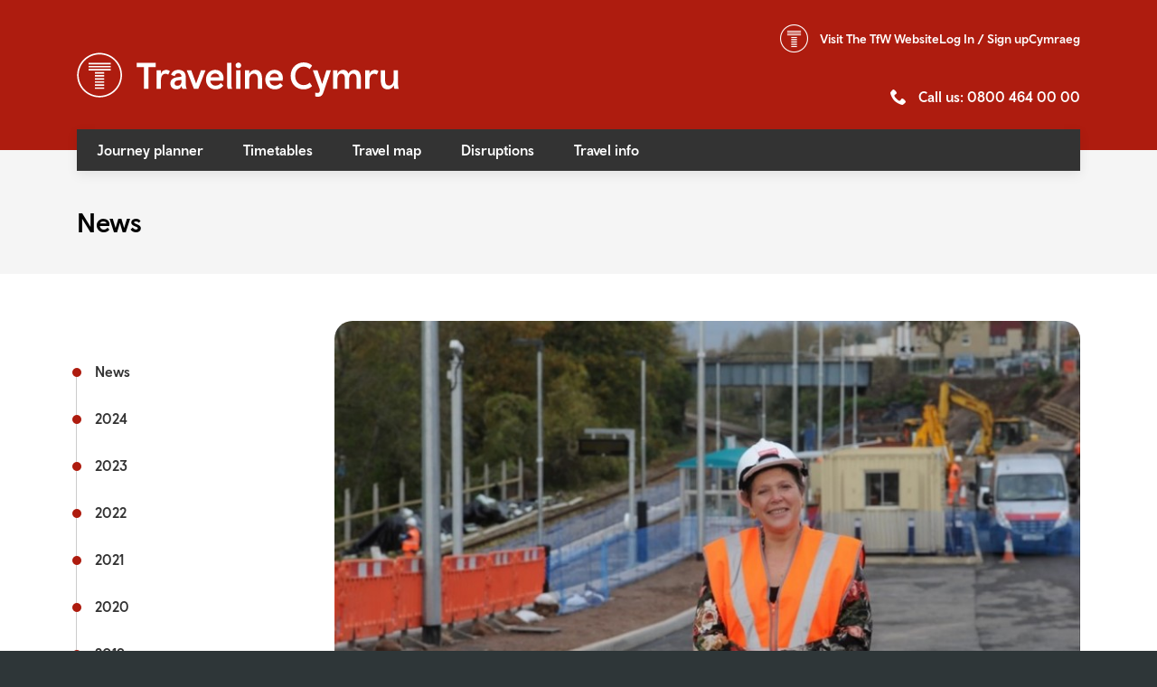

--- FILE ---
content_type: text/html; charset=UTF-8
request_url: https://www.traveline.cymru/news/2014/11/10/pye-corner-railway-station-to-open-sunday-14th-december-2014/
body_size: 6164
content:


<!doctype html>
<html test lang="en-GB">

<head>

    <script>
        (function(w,d,s,l,i){w[l]=w[l]||[];
            w[l].push({'gtm.start':new Date().getTime(),event:'gtm.js'});
            var f=d.getElementsByTagName(s)[0],j=d.createElement(s),dl=l!='dataLayer'?'&l='+l:'';
            j.async=true;j.src='https://www.googletagmanager.com/gtm.js?id='+i+dl;
            f.parentNode.insertBefore(j,f);
        })(window,document,'script','dataLayer','GTM-W823GFS');

        window.dataLayer = window.dataLayer || [];
        function gtag() { window.dataLayer.push(arguments); }
        gtag('consent', 'default', {
            'analytics_storage': 'denied',
            'ad_storage': 'denied',
            wait_for_update: 500,
        });
        dataLayer.push({'event': 'default_consent'});
    </script>

    <meta charset="utf-8">
    <title>
        Pye Corner Railway Station to open Sunday 14th December 2014    </title>
    <meta name="description"
        content="Pye Corner Railway Station to open Sunday 14th December 2014" />
    <meta name="keywords"
        content="Pye Corner Railway Station to open Sunday 14th December 2014" />
    <meta name="language" content="en" />
    <meta name="viewport" content="width=device-width, initial-scale=1">
    <meta http-equiv="X-UA-Compatible" content="IE=edge">
    <meta name="apple-itunes-app" content="app-id=444940482">

    <link rel="stylesheet" href="https://cdn.jsdelivr.net/npm/bootstrap@4.0.0/dist/css/bootstrap.min.css" integrity="sha384-Gn5384xqQ1aoWXA+058RXPxPg6fy4IWvTNh0E263XmFcJlSAwiGgFAW/dAiS6JXm" crossorigin="anonymous">

    <link rel="stylesheet" type="text/css" href="//cdn.jsdelivr.net/npm/slick-carousel@1.8.1/slick/slick.css" />

    <link rel="stylesheet" href="/css/style.css?nocache=109827312" type="text/css" media="screen">
        <link rel="stylesheet" href="/css/component.css?nocache=109827312" type="text/css" media="screen">
    <link rel="stylesheet" href="/css/flight-timetable.css??nocache=109827312" type="text/css" media="screen">
    <link rel="stylesheet" href="/css/magnific.css" type="text/css" media="screen">
    <link href="//maxcdn.bootstrapcdn.com/font-awesome/4.2.0/css/font-awesome.min.css" rel="stylesheet">
    <link rel="stylesheet" href="/css/print.css?nocache=109827312" type="text/css" media="print">
    <link rel="stylesheet" href="/css/amends.css?nocache=109827312" type="text/css" media="print">
        <!--[if lt IE 9]>
    <script type="text/javascript" src="/js/html5shiv.js"></script>
    <script type="text/javascript" src="/js/respond.min.js"></script>
    <![endif]-->

    <link rel="shortcut icon" href="/images/favicon.ico?nocache=109827312">

    <script type="text/javascript" src="/js/jquery-1.10.2.min.js?nocache=109827312"></script>
    <script type="text/javascript" src="/js/bootstrap.min.js?nocache=109827312"></script>

    <meta name="facebook-domain-verification" content="l9q0xprh5man9rutsaghqyrjoqc2l8" />

    <!--[if lt IE 10]>
    <script type="text/javascript" src="/js/placeholder.js"></script>
    <![endif]-->

    
        <link rel="canonical" href="https://www.traveline.cymru/news/2014/11/10/pye-corner-railway-station-to-open-sunday-14th-december-2014/" />
    <script type='application/ld+json'>
        {
            "@context": "http://www.schema.org",
            "@type": "LocalBusiness",
            "name": "Traveline Cymru",
            "url": "https://www.traveline.cymru/",
            "sameAs": ["https://www.facebook.com/TravelineCymru/", "https://twitter.com/TravelineCymru"],
            "logo": "https://www.traveline.cymru/images/logo.png",
            "image": "https://www.traveline.cymru/images/logo.png",
            "description": "Traveline Cymru is a public transport information service funded by the Welsh Government. We work in partnership with operators and local authorities to provide public transport information across Wales for bus, coach and train, as well as walking and cycling routes. Our purpose is to offer a 'one-stop-shop' for travel information, where you can find all the journey information you’ll need in one place, in a few simple steps.",
            "address": {
                "@type": "PostalAddress",
                "streetAddress": "Traveline Cymru, PO Box 83",
                "addressLocality": "Cardiff",
                "addressRegion": "Cardiff",
                "postalCode": "CF11 1NA",
                "addressCountry": "United Kingdom"
            },
            "telephone": "08004640000",
            "openingHours": "Mo, Tu, We, Th, Fr, Sat, Sun 08:00-20:00",
            "contactPoint": {
                "@type": "ContactPoint",
                "contactType": "customer support",
                "telephone": "08004640000"
            }
        }
    </script>
</head>

<body
    class="page-3     ">

    <nav aria-label="Skip to main">
        <a class="sronly-focusable skiptomain" href="#Main">Skip to main content</a>
    </nav>

    
    <div class="page-wrap ">

        <header class="header">
            <!--~~AUX MENU~~-->
            <div class="auxmenu">
                <div class="container">
                    <nav class="auxmenu-nav" aria-label="Auxillery">
                        <ul>
                            <li class="d-none d-md-flex">
                                <p class="header-tfw">
                                    <a href="https://tfw.wales/">
                                        <span class="d-none d-md-inline">Visit The</span> TfW Website                                    </a>
                                </p>
                            </li>
                            <li class="d-inline d-lg-none">
                                <div class="mainmenu-meta">
                                    <a href="tel:08004640000">0800 464 00 00</a>
                                </div>
                            </li>

                            <li class="d-none d-md-inline">
                                <div class="mainmenu-account">
                                                                        <a href="#loginModal" class="accountbutton" role="button" data-toggle="modal">Log In                                        / Sign up</a>
                                                                    </div>
                            </li>
                            <li>
                                <div class="langItem">
                                                                                                                                                                                <a href="https://www.cymraeg.traveline.cymru/newyddion/2014/11/10/pye-corner-railway-station-to-open-sunday-14th-december-2014/"
                                        class="langWelsh">
                                        <span>Cymraeg</span>
                                    </a>
                                                                                                                                                                        </div>
                            </li>
                        </ul>

                    </nav>

                    
                </div>
            </div>
            <!--~~AUX MENU END~~-->
            <!-- header-navbar mobile -->
            <div class="header-navbar-mobile">
                <div class="container">
                    <div class="row no-gutters">
                        <div class="col-8">
                            <a href="/" class="header-logomobile">
                                <img src="/images/traveline_cymru_logo_TfW_roundel_white.svg?nocache=123" alt="Traveline">
                            </a>
                        </div>
                        <!--col-->
                        <div class="col-4">
                            <div class="navwrap">
                                <nav aria-label="Primary" class="nav">

                                    <ul>                                    <ul>

                                        
                                        <li
                                            class="menu-item   1">


                                                                                        <a href="/"
                                                title="Journey planner">Journey planner</a>

                                                                                        

                                        </li>

                                        
                                        <li
                                            class="menu-item   ">


                                                                                        <a href="/timetables/"
                                                title="Timetables">Timetables</a>

                                                                                        

                                        </li>

                                        
                                        <li
                                            class="menu-item   ">


                                                                                        <a href="/travel-map/"
                                                title="Travel map">Travel map</a>

                                                                                        

                                        </li>

                                        
                                        <li
                                            class="menu-item   ">


                                                                                        <a href="/disruptions/"
                                                title="Disruptions">Disruptions</a>

                                                                                        

                                        </li>

                                        
                                        <li
                                            class="menu-item menu-item-has-children  ">


                                                                                        <a href="#"
                                                title="Travel info">Travel info</a>

                                                                                        
                                            <ul class="subitems">


                                                                                                
                                                <li
                                                    class="subitems-menuitem  ">
                                                    <a href="http://news.tfw.wales/news"
                                                        title="News">News</a>
                                                </li>


                                                
                                                <li
                                                    class="subitems-menuitem  ">
                                                    <a href="http://tfw.wales/places/events"
                                                        title="Events">Events</a>
                                                </li>


                                                
                                                <li
                                                    class="subitems-menuitem  ">
                                                    <a href="http://tfw.wales/info-for/passengers/accessible-travel/accessible-travel-information"
                                                        title="Accessible travel">Accessible travel</a>
                                                </li>


                                                
                                                <li
                                                    class="subitems-menuitem  ">
                                                    <a href="http://tfw.wales/ways-to-travel/bus/buying-bus-tickets"
                                                        title="Bus fares ">Bus fares </a>
                                                </li>


                                                
                                                <li
                                                    class="subitems-menuitem  ">
                                                    <a href="http://tfw.wales/ways-to-travel/rail/ticket-types"
                                                        title="Rail fares">Rail fares</a>
                                                </li>


                                                
                                                <li
                                                    class="subitems-menuitem  ">
                                                    <a href="http://tfw.wales/about-us/our-culture/safety"
                                                        title="Rail safety">Rail safety</a>
                                                </li>


                                                
                                                <li
                                                    class="subitems-menuitem  ">
                                                    <a href="http://tfw.wales/info-for/communities/community-transport-association"
                                                        title="Community transport">Community transport</a>
                                                </li>


                                                
                                                <li
                                                    class="subitems-menuitem  ">
                                                    <a href="https://www.fflecsi.wales/ "
                                                        title="Fflecsi buses">Fflecsi buses</a>
                                                </li>


                                                
                                                <li
                                                    class="subitems-menuitem  ">
                                                    <a href="http://tfw.wales/about-us/our-culture/active-travel"
                                                        title="Active Travel">Active Travel</a>
                                                </li>


                                                
                                                <li
                                                    class="subitems-menuitem  ">
                                                    <a href="http://www.myhealthjourney.traveline.cymru/"
                                                        title="Hospital travel">Hospital travel</a>
                                                </li>


                                                
                                                <li
                                                    class="subitems-menuitem  ">
                                                    <a href="http://www.myunijourney.traveline.cymru/"
                                                        title="University travel">University travel</a>
                                                </li>


                                                
                                                <li
                                                    class="subitems-menuitem  ">
                                                    <a href="https://mytravelpass.gov.wales/en/"
                                                        title="mytravelpass">mytravelpass</a>
                                                </li>


                                                
                                                <li
                                                    class="subitems-menuitem  ">
                                                    <a href="http://tfw.wales/plan-a-journey/useful-links"
                                                        title="Useful links">Useful links</a>
                                                </li>


                                                
                                            </ul>
                                            

                                        </li>

                                        


                                        <li class="menu-item-social">Join Us On <br> Social Media                                            <a href="https://twitter.com/TravelineCymru" target="_blank"
                                                class="menu-item-social-twitter"><i class="icon-twitter"></i><span
                                                    class="sronly">TWITTER</span></a>
                                            <a href="https://www.facebook.com/TravelineCymru/" target="_blank"
                                                class="menu-item-social-facebook"><i class="icon-facebook2"></i><span
                                                    class="sronly">FACEBOOK</span></a>
                                        </li>
                                    </ul>
                                </nav>
                                <!--nav-->
                            </div>
                            <div class="header-opts">
                                <div class="header-account">
                                                                        <a class="accountbutton" href="#loginModal" data-toggle="modal">
                                        <span class="sronly">Log In / Sign up</span>
                                    </a>
                                </div>
                                <button class="burger">
                                    <span class="burger-toggle"><span></span></span>
                                    Toggle Menu
                                </button>
                                <!--burger-->
                            </div>
                        </div>
                        <!--col-->
                    </div>
                    <!--row-->
                </div>
            </div>
            <!--header-navbar-->

            <!-- ~~HEADER~~-->
            <div class="header-main">
                <div class="container">
                    <div class="row">
                        <div class="col-lg-7">
                            <a href="/" class="header-logo">
                                <img src="/images/traveline_cymru_logo_TfW_roundel_white.svg?nocache=20210803" alt="Traveline">
                            </a>
                        </div>
                        <div class="col-lg-5 d-none d-lg-block">
                            <div class="header-meta">
                                <p class="header-phone"><a href="tel:08004640000">Call us: 0800 464 00
                                        00</a></p>
                            </div>
                        </div>
                    </div>
                </div>
            </div>
            <div class="header-navbar">
                <div class="container">
                    <div class="row">
                        <div class="col-12">

                            
                            <nav class="mainmenu-wrap menu-respond">
                                <ul class="mainmenu menu-collapse">
                                    <li><a href='/'  title='Journey planner' class=''>Journey planner</a></li><li><a href='/timetables/'  title='' class=''>Timetables</a></li><li><a href='/travel-map/'  title='Travel map' class=''>Travel map</a></li><li><a href='/disruptions/'  title='' class=''>Disruptions</a></li><li><a href='/travel-info/'  title='' class='parent '>Travel info</a><ul><li><a href='http://news.tfw.wales/news'  title='' class=''>News</a></li><li><a href='http://tfw.wales/places/events'  title='' class=''>Events</a></li><li><a href='http://tfw.wales/info-for/passengers/accessible-travel/accessible-travel-information'  title='' class=''>Accessible travel</a></li><li><a href='http://tfw.wales/ways-to-travel/bus/buying-bus-tickets'  title='' class=''>Bus fares </a></li><li><a href='http://tfw.wales/ways-to-travel/rail/ticket-types'  title='' class=''>Rail fares</a></li><li><a href='http://tfw.wales/about-us/our-culture/safety'  title='' class=''>Rail safety</a></li><li><a href='http://tfw.wales/info-for/communities/community-transport-association'  title='' class=''>Community transport</a></li><li><a href='https://www.fflecsi.wales/ '  target='_blank' title='' class=''>Fflecsi buses</a></li><li><a href='http://tfw.wales/about-us/our-culture/active-travel'  title='' class=''>Active Travel</a></li><li><a href='http://www.myhealthjourney.traveline.cymru/'  target='_blank' title='' class=''>Hospital travel</a></li><li><a href='http://www.myunijourney.traveline.cymru/'  target='_blank' title='' class=''>University travel</a></li><li><a href='https://mytravelpass.gov.wales/en/'  target='_blank' title='' class=''>mytravelpass</a></li><li><a href='http://tfw.wales/plan-a-journey/useful-links'  title='' class=''>Useful links</a></li></ul></li>                                </ul>


                            </nav>

                        </div>

                    </div>


                </div>
            </div>
        </header>
        

        
        
        <main id="Main">
<div class="page-banner">
	<div class="container">
		<h1 class="page-title h1">News</h1>
        	</div>
</div>

		<div class="container">
			<div class="row">
				<div class="col-sm-3">
					
	<nav class="submenu-wrap menu-respond">
		<a href="#" class="menu-toggle">Submenu</a>
		<ul class="submenu menu-collapse">
			<li class=""><a href="/news/"><span>News</span></a></li>		
												<li class=""><a href="/news/2024/"><span>2024</span></a></li>	
									<li class=""><a href="/news/2023/"><span>2023</span></a></li>	
									<li class=""><a href="/news/2022/"><span>2022</span></a></li>	
									<li class=""><a href="/news/2021/"><span>2021</span></a></li>	
									<li class=""><a href="/news/2020/"><span>2020</span></a></li>	
									<li class=""><a href="/news/2019/"><span>2019</span></a></li>	
									<li class=""><a href="/news/2018/"><span>2018</span></a></li>	
									<li class=""><a href="/news/2017/"><span>2017</span></a></li>	
									<li class=""><a href="/news/2016/"><span>2016</span></a></li>	
									<li class=""><a href="/news/2015/"><span>2015</span></a></li>	
									<li class="selected"><a href="/news/2014/"><span>2014</span></a></li>	
										
		</ul>
	</nav>


			

				</div>

				<div class="col-sm-9">
					<div class="news-header __nomargin">
													<div class="news-header-image">
								<img src="/g_images/large/2015-04-02-14-03-35-pye-corner-railway-station-to-open-sunday-14th-december-2014-11365-1-image1.jpg" alt="Pye Corner rail station" title="Pye Corner rail station">
							</div>
												<h1 class="news-header-title">Pye Corner Railway Station to open Sunday 14th December 2014</h1>
						<span class="news-header-date">10 November 2014</span>
					</div>
					<hr>
					<div class="usercontent">
						<p>A new railway station in Pye Corner is due to open on Sunday 14<sup>th</sup> December, announces the UK Transport Minister Baroness Susan Kramer.</p>
<p>The £3.5 million new railway station has been jointly funded by the Welsh Government and the Department of Transport’s new station fund, which pledged to build five new stations across the UK.</p>
<p>Once opened, the single station will be served by the existing hourly service from Ebbw Vale to Cardiff, with the potential for additional destinations to be added in the future. The station will feature CCTV, a car park for 60 cars and electric car charging points. It is hoped that the introduction of the new station will be able to relieve congestion on the roads, boost the local economy and greatly improve access to public transport for people in the area.</p>
<p>Baroness Kramer met with the workers and the building contractors Alun Griffiths on the construction site in Rogerstone and said “Pye Corner is great example of how our record investment is building a network that meets the needs of local people and provides real benefits to the economy.”</p>
<p>Work on the station started in April 2014 and the Department of Transport says its construction is one of the quickest they have seen. The station is on its way to being completed ready for Sunday 14<sup>th</sup> December.</p>
<p>Read more about the new station on the <a href="http://www.southwalesargus.co.uk/news/11573039.Pye_Corner_railway_station_to_open_on_December_14__minister_announces/" target="_blank">South Wales Argus.</a></p>					</div>

					<a href="/news/" class="button __inline">All news</a>
                    <a class="addthis_button" href="#nogo" id="share"><i class="icon-share"></i>Share this post</a>
                    <script type="text/javascript">var addthis_config = {"data_track_clickback":true};</script>
                    <script type="text/javascript" src="//s7.addthis.com/js/300/addthis_widget.js#pubid=ra-610be6df5710bad3"></script>
                </div>
			</div>
		</div>
		</main>
</div><!--page-wrap-->
<footer class="footer">
    <div class="footer-upper">
		<div class="container">
			<div class="row">

				<div class="col-6 d-flex align-item-center">
					<img src="/images/tfw.svg" alt="TfW" class="footer-logo">
				</div><!--col-->

				<div class="col-6 d-flex align-item-center justify-content-end">
					<img src="/images/welsh-gov.svg" alt="TfW" class="footer-logo">
				</div><!--col-->

			</div><!--row-->
		</div><!--container-->
	</div><!--footer-upper-->

    <div class="footer-mid">
        <div class="container">
            <div class="row">
                <div class="col-sm-6 col-lg-3">
                    
                    <nav class="underlinks">
                        <ul>
                            <li><a href='/about-us/'  title='' class=''>About Us</a></li><li><a href='/faqs/'  title='' class=''>FAQs</a></li><li><a href='/contact-us/'  title='' class=''>Contact Us</a></li><li><a href='/ts-and-cs/'  title='' class=''>Ts & Cs</a></li><li><a href='/privacy-policy/'  title='' class=''>Privacy Policy</a></li><li><a href='/cookies-policy/'  title='' class=''>Cookies Policy</a></li><li><a href='/uploads/Welsh%20Language%20Policy/Welsh%20Language%20Policy%202021.pdf      '  title='' class=''>Welsh Language Policy</a></li>                        </ul>
                    </nav>
                    <!--underlinks-->
                </div>
                <!--col-->

                <div class="col-sm-6 col-lg-3">
                    
                    <nav class="underlinks">
                        <ul>
                                                    </ul>
                    </nav>
                    <!--underlinks-->
                </div>
                <!--col-->
            </div>
            <!--row-->
        </div>
        <!--container-->
    </div>
    <!--footer-mid-->

    <div class="footer-lower">
        <div class="container">
            <div class="row">
                <div class="col-sm-8 d-flex align-items-end">
                    <p class="footer-copy">&copy; Copyright 2026 Transport for Wales</p>
                </div>
                <div class="col-sm-4 text-left text-sm-right">
                    <button class="button-scroll" id="scrollToTop">Back to Top</button>
                </div>
            </div>
        </div>
    </div>
</footer>

	<div id="loginModal" class="modal login-modal">
		<div class="modal-dialog">
			<div class="modal-content">

				<div class="modal-header"><h4 class="modal-title">Customise My Journey</h4></div>

				<div class="modal-body">
					<p class="modal-text">Personalise your experience with us by signing up with your own account. Here, you will be able to save your favourite journeys, view disruptions & much more by customising your journey to your needs.<br><br><a href="/registration/">Click here to find out more and sign up</a>, or log in below.
</p>
					<form name="user-login" id="user-login" action="/news/2014/11/10/pye-corner-railway-station-to-open-sunday-14th-december-2014/" method="post" class="" enctype="multipart/form-data">
<div style="display:none">
<input type="hidden" name="user-login" id="user-login-user-login" value="1">
<input type="hidden" name="loginurl" id="user-login-loginurl" value="%2Fnews%2F2014%2F11%2F10%2Fpye-corner-railway-station-to-open-sunday-14th-december-2014%2F">
</div>
<div class="field_wrap">
<div class="label_wrap"><label data-input="email" for="user-login-email" class="">Email <span class="required">*</span></label></div>
<div class="input_wrap"><input type="text" name="email" id="user-login-email" value="" class=" " data-input="email"></div>
</div>
<div class="field_wrap">
<div class="label_wrap"><label data-input="password" for="user-login-password" class="">Password <span class="required">*</span></label></div>
<div class="input_wrap"><input type="password" name="password" id="user-login-password" value="" class=" " data-input="password"></div>
</div>
<div class="submit_wrap"><button type="submit" class="">Customise My Journey</button></div>

<p class="modal-register">Don't have an account? <a href="/registration/">Sign up</a></p>
<p class="modal-register"><a href="/password/">Forgotten your password?</a></p>
</form>
				</div><!--modal-body-->

				<span class="close" data-dismiss="modal" aria-label="Close modal">&times;</span>
			</div><!--modal-content-->
		</div><!--modal-dialog-->
	</div><!--loginModal-->

<script type="text/javascript" src="/js/jquery.cycle2.min.js?nocache=2016-02-18"></script>
<script type="text/javascript" src="/js/jquery.cycle2.carousel.min.js?nocache=2016-02-18"></script>
<script type="text/javascript" src="/js/jquery.magnific.min.js?nocache=2016-02-18"></script>
<script type="text/javascript" src="/js/typeahead.bundle.js?nocache=2016-02-18"></script>
<script type="text/javascript" src="/js/jquery.runner-min.js?nocache=2016-02-18"></script>
<script type="text/javascript" src="/js/global.js?nocache=123123"></script>
<script type="text/javascript" src="//cdn.jsdelivr.net/npm/slick-carousel@1.8.1/slick/slick.min.js"></script>
<script>
    jQuery(function(){
        jQuery(".updatesslider-items").each(function() {
            jQuery(this).slick({
                autoplay: true,
                dots: true,
                infinite: true,
                slidesToShow: 1,
                slidesToScroll: 1,
                prevArrow: false,
                nextArrow: false,
                mobileFirst: true,
            });
        })
    });

    jQuery("#scrollToTop").on( "click", function() {
        jQuery('html, body').animate(
            { scrollTop: '0' },
            1000,
            function(){ jQuery('.skiptomain').focus(); } 
        );
    });
</script>

<!-- CALL_CENTRE_MODE  -->


<script>
    $('.usercontent img').each(function() {
        if ($(this).attr('title') === undefined && $(this).attr('alt') !== undefined) {
            $(this).attr('title', $(this).attr('alt'));
        }
    });
</script>


<!--	<script type="text/javascript" src="//www.browsealoud.com/plus/scripts/ba.js"></script>-->

<!-- slick slider in modal -->
<script>
    $(function() {
        $("#modalSlider").slick({
            dots: true,
            infinite: false,
            slidesToShow: 1,
            slidesToScroll: 1,
            prevArrow: '',
            nextArrow: $('#modalSliderNext'),
            mobileFirst: true,
            appendDots: $('#modalSliderDots'),
            draggable: false,
        });
        var slideLength = $('#modalSlider .slick-slide').length;
        $('#modalSliderCount').text('1/' + slideLength);
        $('#modalSliderNext').on("click", function() {
            if (closeModalSlider == true) {
                $("#modalSlider").closest('.modalblock').removeClass('__active');
            }
        });
        $("#modalSlider").on('beforeChange', function(event, slick, currentSlide, nextSlide) {
            $('#modalSliderCount').text((nextSlide + 1) + '/' + slideLength);
            if ((nextSlide + 1) == slideLength) {
                $('#modalSliderClose').show();
                $('#modalSliderNext').hide();
            }
        });
        $('#modalSliderClose').on("click", function() {
            $(this).closest('.modalblock').removeClass('__active');
        });
		 $('.slick-dots li button').on('click', function(e){
			e.stopPropagation();
		});
    })
</script>


</body>
    <!-- Google Tag Manager (noscript) -->
    <noscript><iframe src="https://www.googletagmanager.com/ns.html?id=GTM-W823GFS"
                      height="0" width="0" style="display:none;visibility:hidden"></iframe></noscript>
    <!-- End Google Tag Manager (noscript) -->
    </html>


--- FILE ---
content_type: image/svg+xml
request_url: https://www.traveline.cymru/images/tfw.svg
body_size: 10681
content:
<svg width="339" height="67" viewBox="0 0 339 67" fill="none" xmlns="http://www.w3.org/2000/svg">
  <path d="M173.3 37.1599V39.1721C175.981 39.364 178.926 41.3765 178.926 45.8083C178.926 50.2404 175.981 52.2526 173.3 52.444V54.457C177.13 54.2651 181.08 51.4864 181.08 45.8083C181.08 40.1303 177.13 37.3518 173.3 37.1599ZM195.007 42.599C195.007 39.3406 192.517 37.4242 189.597 37.4242H186.628V39.3406H189.525C191.344 39.3406 192.852 40.4183 192.852 42.599C192.852 44.7785 191.344 45.8566 189.525 45.8566H186.628V47.773H189.669L193.426 54.1932H195.868L191.87 47.3659C193.69 46.6229 195.007 44.9704 195.007 42.599ZM183.588 54.194H185.743V37.4242H183.588V54.194ZM201.331 54.1932H203.485V40.323H201.331V54.1932ZM196.423 39.4365H208.392V37.4242H196.423V39.4365ZM218.948 46.048H225.364V44.0838H218.948V46.048ZM215.908 54.194H218.062V37.4242H215.908V54.194ZM157.022 37.4242H153.791V39.3406H156.998C159.033 39.3406 160.565 40.3705 160.565 42.599C160.565 44.8509 159.033 45.8566 156.998 45.8566H153.791V47.773H157.022C160.23 47.773 162.72 45.9044 162.72 42.599C162.72 39.2923 160.23 37.4242 157.022 37.4242ZM137.887 49.2828L136.163 50.6717C137.049 52.6842 139.203 54.3376 141.837 54.457V52.4446C140.089 52.2768 138.701 51.055 137.887 49.2828ZM131.795 51.4388L122.794 37.4242H120.544V38.7655C121.238 38.8374 121.645 39.2681 122.219 40.1786L131.22 54.1932H133.47V52.852C132.776 52.7801 132.37 52.3488 131.795 51.4388ZM143.177 44.659C140.615 43.5331 139.108 42.6943 139.108 41.3045C139.108 39.8914 140.472 39.197 141.837 39.0768V37.1604C139.706 37.3282 137.049 38.646 137.049 41.4007C137.049 43.7961 138.988 45.1381 141.693 46.2641C144.565 47.4617 145.642 48.2288 145.642 49.7613C145.642 51.2952 144.278 52.2526 142.722 52.4446V54.457C145.475 54.2657 147.797 52.3963 147.797 49.5459C147.797 47.0303 145.977 45.8808 143.177 44.659ZM150.75 54.194H152.905V37.4242H150.75V54.194ZM218.948 39.4365H226.416V37.4242H218.948V39.4365ZM164.611 45.8083C164.611 51.4864 168.585 54.2651 172.414 54.457V52.444C169.733 52.2526 166.765 50.2404 166.765 45.8083C166.765 41.3765 169.733 39.364 172.414 39.1721V37.1599C168.585 37.3518 164.611 40.1303 164.611 45.8083ZM146.025 40.8979L147.294 39.3165C146.241 38.1422 144.661 37.2565 142.722 37.1604V39.0768C143.895 39.197 145.02 39.7956 146.025 40.8979ZM236.058 37.1599V39.1721C238.739 39.364 241.684 41.3765 241.684 45.8083C241.684 50.2404 238.739 52.2526 236.058 52.444V54.457C239.888 54.2651 243.838 51.4864 243.838 45.8083C243.838 40.1303 239.888 37.3518 236.058 37.1599ZM302.167 54.194H304.321V37.4242H302.167V54.194ZM305.207 54.1932H313.201V52.181H305.207V54.1932ZM318.196 54.1932H325.664V52.181H318.196V54.1932ZM315.155 54.1932H317.31V37.4235H315.155V54.1932ZM334.377 44.659C331.816 43.5331 330.308 42.6943 330.308 41.3045C330.308 39.8914 331.673 39.197 333.037 39.0768V37.1604C330.906 37.3282 328.25 38.646 328.25 41.4007C328.25 43.7961 330.189 45.1381 332.894 46.2641C335.766 47.4617 336.843 48.2288 336.843 49.7613C336.843 51.2952 335.479 52.2526 333.923 52.4446V54.457C336.675 54.2657 338.998 52.3963 338.998 49.5459C338.998 47.0303 337.178 45.8808 334.377 44.659ZM318.196 39.4365H325.664V37.4242H318.196V39.4365ZM227.369 45.8083C227.369 51.4864 231.343 54.2651 235.172 54.457V52.444C232.492 52.2526 229.523 50.2404 229.523 45.8083C229.523 41.3765 232.492 39.364 235.172 39.1721V37.1599C231.343 37.3518 227.369 40.1303 227.369 45.8083ZM329.087 49.2828L327.363 50.6717C328.25 52.6842 330.404 54.3376 333.037 54.457V52.4446C331.29 52.2768 329.901 51.055 329.087 49.2828ZM246.347 54.194H248.501V37.4242H246.347V54.194ZM291.393 37.4242L290.865 38.7655C291.728 38.8132 292.35 39.3165 292.781 40.4424L298.095 54.1932H300.441L293.739 37.4242H291.393ZM120.544 39.58V54.1932H122.699V42.3588L121.86 41.0651C121.286 40.1786 121.023 39.7719 120.544 39.58ZM257.765 42.599C257.765 39.3406 255.276 37.4242 252.355 37.4242H249.387V39.3406H252.284C254.103 39.3406 255.611 40.4183 255.611 42.599C255.611 44.7785 254.103 45.8566 252.284 45.8566H249.387V47.773H252.428L256.185 54.1932H258.628L254.63 47.3659C256.448 46.6229 257.765 44.9704 257.765 42.599ZM289.789 47.0545L292.111 40.994C291.824 40.0591 291.345 39.6278 290.53 39.58L284.69 54.1932H287.036L289.023 48.9951H295.199L294.457 47.0545H289.789ZM270.38 49.4983L266.933 37.4242H264.707L269.015 52.0607C269.661 51.7019 270.116 50.8154 270.38 49.4983ZM280.242 50.4087L276.627 37.4242H274.473L270.883 50.4087C270.452 51.918 270.021 52.4446 269.231 52.852L269.614 54.1932H271.864L275.55 40.7779L279.237 54.1932H281.487L281.87 52.852C281.08 52.4446 280.649 51.918 280.242 50.4087ZM284.168 37.4242L280.721 49.4983C281.008 50.8154 281.463 51.7019 282.085 52.0607L286.394 37.4242H284.168ZM131.316 49.2586L132.153 50.5523C132.728 51.4147 132.992 51.8455 133.47 52.0374V37.4242H131.316V49.2586ZM89.9761 54.194H92.1306V37.4242H89.9761V54.194ZM109.915 37.4242L109.389 38.7655C110.251 38.8132 110.873 39.3165 111.304 40.4424L116.618 54.1932H118.964L112.261 37.4242H109.915ZM80.8324 54.1932H82.9868V40.323H80.8324V54.1932ZM101.394 42.599C101.394 39.3406 98.9049 37.4242 95.9843 37.4242H93.0162V39.3406H95.9129C97.7323 39.3406 99.24 40.4183 99.24 42.599C99.24 44.7785 97.7323 45.8566 95.9129 45.8566H93.0162V47.773H96.0564L99.8146 54.1932H102.256L98.2589 47.3659C100.078 46.6229 101.394 44.9704 101.394 42.599ZM75.9248 39.4365H87.8937V37.4242H75.9248V39.4365ZM108.312 47.0545L110.634 40.994C110.346 40.0591 109.868 39.6278 109.054 39.58L103.213 54.1932H105.559L107.546 48.9951H113.722L112.98 47.0545H108.312ZM337.227 40.8979L338.495 39.3165C337.441 38.1422 335.862 37.2565 333.923 37.1604V39.0768C335.095 39.197 336.221 39.7956 337.227 40.8979ZM324.611 44.0838H318.196V46.048H324.611V44.0838ZM253.296 31.9494V29.2184C250.903 28.9548 248.701 27.0384 248.51 23.78H245.566C245.78 29.0023 249.491 31.7099 253.296 31.9494ZM207.523 28.9548H200.629V31.6858H207.523V28.9548ZM199.576 14.916H196.655V31.6858H199.576V14.916ZM206.374 21.2404H200.629V23.8759H206.374V21.2404ZM254.35 29.2184V31.9732C256.48 31.8775 257.94 31.2309 259.377 29.8653L257.869 27.6614C256.648 28.6435 255.811 29.1465 254.35 29.2184ZM234.412 31.6858H237.331V14.9163H234.412V21.2404H227.852V23.8759H234.412V31.6858ZM254.35 17.3837C255.738 17.4796 256.72 18.0306 257.797 18.9652L259.377 16.6647C258.06 15.3713 256.504 14.7247 254.35 14.6289V17.3837ZM265.696 31.6858H268.616V25.2656L267.156 22.2708L263.517 14.9163H260.358L265.696 25.2656V31.6858ZM207.523 14.9163H200.629V17.6476H207.523V14.9163ZM298.514 14.916H295.594V31.6858H298.514V14.916ZM315.892 31.9732C317.807 31.9732 318.813 31.2309 319.483 30.584V28.0202C318.693 28.8587 317.615 29.2423 316.395 29.2423C314.264 29.2423 312.924 27.5414 312.924 25.1221V14.9163H310.003V25.0499C310.003 29.5775 312.278 31.9732 315.892 31.9732ZM323.457 14.916H320.536V31.6858H323.457V14.916ZM277.976 18.6777L282.524 31.6858H285.396L289.945 18.6777C290.495 17.0721 291.07 16.3536 292.362 16.2578V14.9163H288.628L283.961 28.3318L279.293 14.9163H275.558V16.2578C276.851 16.3536 277.426 17.0721 277.976 18.6777ZM289.586 22.5827V31.6858H292.362V17.2163C291.524 17.3121 291.117 18.0784 290.735 19.2041L289.586 22.5827ZM273.954 14.9163H270.794L267.659 21.217L269.143 24.2355L273.954 14.9163ZM278.335 22.5827L277.185 19.2041C276.803 18.0784 276.396 17.3121 275.558 17.2163V31.6858H278.335V22.5827ZM253.296 17.3837V14.6527C249.73 14.8922 245.804 17.6232 245.566 22.8221H248.51C248.701 19.564 250.903 17.6476 253.296 17.3837ZM304.523 25.0018C306.174 24.1636 307.347 22.5346 307.347 20.2586C307.347 16.8808 304.761 14.9163 301.866 14.9163H299.568V17.5518H301.817C303.277 17.5518 304.426 18.5094 304.426 20.2586C304.426 22.0075 303.277 22.966 301.817 22.966H299.568V25.6011H301.626L305.192 31.6858H308.448L304.523 25.0018ZM93.2311 14.916H90.3112V31.6858H93.2311V14.916ZM145.412 24.9782L147.182 27.9725C147.59 28.6671 147.949 29.2904 148.332 29.3859V14.9163H145.412V24.9782ZM146.513 28.6671L138.087 14.9163H135.071V16.2578C135.932 16.3536 136.291 16.9524 136.89 17.9345L145.316 31.6858H148.332V30.3443C147.47 30.2485 147.111 29.6492 146.513 28.6671ZM80.6161 18.6055V31.6858H83.5368V18.6055H80.6161ZM171.647 23.301C171.647 17.3357 167.409 14.9163 163.34 14.9163H161.689V17.6476H163.34C166.165 17.6476 168.726 19.2999 168.726 23.301C168.726 27.3015 166.165 28.9548 163.34 28.9548H161.689V31.6858H163.34C167.386 31.6858 171.647 29.2664 171.647 23.301ZM137.991 21.5282L136.22 18.6297C135.789 17.9345 135.502 17.3599 135.071 17.2163V31.6858H137.991V21.5282ZM110.657 14.9163L110.13 16.2578C111.135 16.4016 111.83 17.1201 112.213 18.1742L117.168 31.6858H120.303L113.768 14.9163H110.657ZM75.9248 17.6476H88.2288V14.9163H75.9248V17.6476ZM189.139 26.7988L188.206 24.2114H184.783L186.53 19.4201C186.123 17.9825 185.453 17.2396 184.519 17.2163L178.894 31.6858H182.03L183.825 26.7988H189.139ZM102.064 20.2586C102.064 16.8808 99.4789 14.9163 96.583 14.9163H94.285V17.5518H96.5349C97.9952 17.5518 99.1439 18.5094 99.1439 20.2586C99.1439 22.0075 97.9952 22.966 96.5349 22.966H94.285V25.6011H96.3433L99.9101 31.6858H103.165L99.2393 25.0018C100.891 24.1636 102.064 22.5346 102.064 20.2586ZM154.484 14.916H151.564V31.6858H154.484V14.916ZM160.636 14.9163H157.716V31.6864H160.636V14.9163ZM177.076 14.916H174.155V31.6858H177.076V14.916ZM186.985 18.1742L191.94 31.6858H195.076L188.541 14.9163H185.429L184.902 16.2578C185.908 16.4016 186.602 17.1201 186.985 18.1742ZM223.879 31.6864H226.8V14.9163H223.879V31.6864ZM124.657 14.9163H121.737V31.6864H124.657V14.9163ZM131.457 21.2404H125.711V23.8759H131.457V21.2404ZM217.105 18.6055H214.185V31.6858H217.105V18.6055ZM109.053 26.7988H114.367L113.434 24.2114H110.011L111.758 19.4201C111.352 17.9825 110.681 17.2396 109.747 17.2163L104.122 31.6858H107.258L109.053 26.7988ZM221.797 14.9163H209.493V17.6476H221.797V14.9163ZM132.604 14.9163H125.711V17.6476H132.604V14.9163Z" fill="white"/>
  <g clip-path="url(#clip0)">
    <path d="M33.474 64.6132C16.3312 64.6132 2.38475 50.6555 2.38475 33.4993C2.38475 16.343 16.3312 2.38559 33.474 2.38559C50.6164 2.38559 64.5629 16.343 64.5629 33.4993C64.5629 50.6555 50.6164 64.6132 33.474 64.6132ZM33.474 -0.000740051C14.987 -0.000740051 0 14.9978 0 33.4993C0 52.001 14.987 66.9999 33.474 66.9999C51.9614 66.9999 66.9479 52.001 66.9479 33.4993C66.9479 14.9978 51.9614 -0.000740051 33.474 -0.000740051ZM16.9805 26.5683H49.9682V24.2574H16.9805V26.5683ZM16.9805 17.3264H49.9682V15.0155H16.9805V17.3264ZM26.6021 31.1889H40.3474V28.878H26.6021V31.1889ZM16.9805 21.9472H49.9682V19.6364H16.9805V21.9472ZM26.6021 54.2924H40.3474V51.9815H26.6021V54.2924ZM26.6021 35.8097H40.3474V33.4988H26.6021V35.8097ZM26.6021 49.6718H40.3474V47.3609H26.6021V49.6718ZM26.6021 45.0513H40.3474V42.7404H26.6021V45.0513ZM26.6021 40.4302H40.3474V38.1193H26.6021V40.4302Z" fill="#AE1C0F"/>
  </g>
  <defs>
    <clipPath id="clip0">
      <rect width="66.9473" height="67" fill="white"/>
    </clipPath>
  </defs>
</svg>